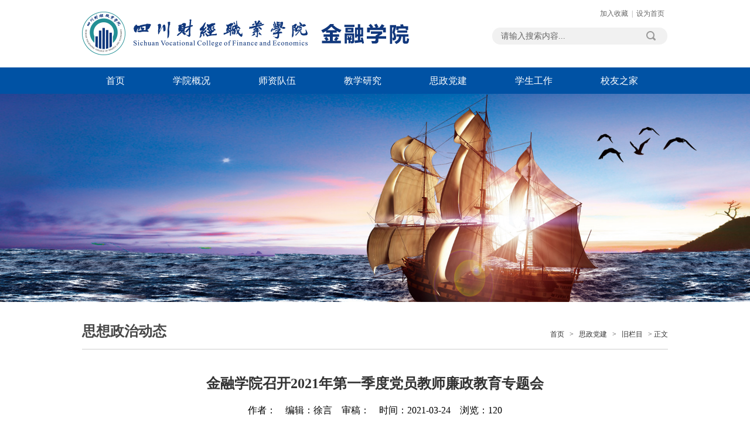

--- FILE ---
content_type: text/html
request_url: https://www.scpcfe.cn/jr/info/1073/2128.htm
body_size: 5476
content:
<!DOCTYPE html>
<html>
<head>
<meta charset="utf-8">
    <meta name="viewport" content="width=device-width, user-scalable=yes, initial-scale=0.3, maxmum-scale=1.0, minimum-scale=0.3">
<title>金融学院召开2021年第一季度党员教师廉政教育专题会-金融学院</title><META Name="keywords" Content="金融学院,思想政治动态,金融学院,金融学,金融,学院,召开,2021年,2021,202,20,21,第一季度,第一季,第一,一季度,一季,季度,党员,教师,廉政,政教,教育,专题" />
<META Name="description" Content="为贯彻落实全面从严治党和党风廉政建设要求，持续加强廉政教育，3月21日下午，金融学院全体党员教师在明德楼712会议室召开2021年第一季度的廉政教育专题会。会议第一部分，金融学院党总支副书记李琳带领党员教师共同学习了《赵乐际在第十九届中央纪律检查委员会第五次全体会议上的工作报告》。李琳书记分析了目前高校党风廉政建设和反腐败工作面临的严峻复杂形势，要求党员干部要把纪律和规矩挺在前面；学院要将党的十九大和十..." />

<link href="../../css/style.css" type="text/css" rel="stylesheet">
<script type="text/javascript" src="../../js/jquery-latest.min.js"></script>
<script type="text/javascript">
jQuery.browser={};(function(){jQuery.browser.msie=false; jQuery.browser.version=0;if(navigator.userAgent.match(/MSIE ([0-9]+)./)){ jQuery.browser.msie=true;jQuery.browser.version=RegExp.$1;}})();
</script>



<!--Announced by Visual SiteBuilder 9-->
<link rel="stylesheet" type="text/css" href="../../_sitegray/_sitegray_d.css" />
<script language="javascript" src="../../_sitegray/_sitegray.js"></script>
<!-- CustomerNO:7765626265723230747647545350544103090006 -->
<link rel="stylesheet" type="text/css" href="../../content.vsb.css" />
<script type="text/javascript" src="/system/resource/js/counter.js"></script>
<script type="text/javascript">_jsq_(1073,'/content.jsp',2128,1881466567)</script>
</head>
<body>
<div class="wid100 fl">
    <div class="top">
        
<!-- 网站logo图片地址请在本组件"内容配置-网站logo"处填写 -->
<a href="../../index.htm" title="金融学院（2022）"><img src="../../images/logo2.png" style="margin-top: 20px;"></a>
        <div class="top-right fr">
            
<script language="javascript">
function dosuba1068505a()
{
    try{
        var ua = navigator.userAgent.toLowerCase();
        if(ua.indexOf("msie 8")>-1)
        {
            window.external.AddToFavoritesBar(document.location.href,document.title,"");//IE8
        }else if(ua.toLowerCase().indexOf("rv:")>-1)
        {
            window.external.AddToFavoritesBar(document.location.href,document.title,"");//IE11+
        }else{
            if (document.all) 
            {
                window.external.addFavorite(document.location.href, document.title);
            }else if(window.sidebar)
            {
                window.sidebar.addPanel( document.title, document.location.href, "");//firefox
            }
            else
            {
                alert(hotKeysa1068505a());
            }
        }

    }
    catch (e){alert("无法自动添加到收藏夹，请使用 Ctrl + d 手动添加");}
}
function hotKeysa1068505a() 
{
    var ua = navigator.userAgent.toLowerCase(); 
    var str = "";    
    var isWebkit = (ua.indexOf('webkit') != - 1); 
    var isMac = (ua.indexOf('mac') != - 1);     
    if (ua.indexOf('konqueror') != - 1) 
    {  
        str = 'CTRL + B'; // Konqueror   
    } 
    else if (window.home || isWebkit || isMac) 
    {        
        str = (isMac ? 'Command/Cmd' : 'CTRL') + ' + D'; // Netscape, Safari, iCab, IE5/Mac   
    }
    return ((str) ? '无法自动添加到收藏夹，请使用' + str + '手动添加' : str);
}
function setHomepagea1068505a()
{
    var url = document.location.href;
    if (document.all)
    {
        document.body.style.behavior='url(#default#homepage)';
        document.body.setHomePage(url);
    }
    else if (window.sidebar)
    {
        if(window.netscape)
        {
             try{
                  netscape.security.PrivilegeManager.enablePrivilege("UniversalXPConnect");
             }catch (e){
                   alert("该操作被浏览器拒绝，如果想启用该功能，请在地址栏内输入 about:config,然后将项 signed.applets.codebase_principal_support 值该为true");
             }
        }
    var prefs = Components.classes['@mozilla.org/preferences-service;1'].getService(Components. interfaces.nsIPrefBranch);
    prefs.setCharPref('browser.startup.homepage',url);
    }
    else
    {
        alert("浏览器不支持自动设为首页，请手动设置");
    }
}
</script>

<div class="top-link fr"><a href="javascript:dosuba1068505a();">加入收藏</a>|<a href="javascript:setHomepagea1068505a()">设为首页</a></div>

            <script type="text/javascript">
    function _nl_ys_check(){
        
        var keyword = document.getElementById('showkeycode1068506').value;
        if(keyword==null||keyword==""){
            alert("请输入你要检索的内容！");
            return false;
        }
        if(window.toFF==1)
        {
            document.getElementById("lucenenewssearchkey1068506").value = Simplized(keyword );
        }else
        {
            document.getElementById("lucenenewssearchkey1068506").value = keyword;            
        }
        var  base64 = new Base64();
        document.getElementById("lucenenewssearchkey1068506").value = base64.encode(document.getElementById("lucenenewssearchkey1068506").value);
        new VsbFormFunc().disableAutoEnable(document.getElementById("showkeycode1068506"));
        return true;
    } 
</script>
<form action="../../search.jsp?wbtreeid=1073" method="post" id="au2a" name="au2a" onsubmit="return _nl_ys_check()" style="display: inline">
 <input type="hidden" id="lucenenewssearchkey1068506" name="lucenenewssearchkey" value=""><input type="hidden" id="_lucenesearchtype1068506" name="_lucenesearchtype" value="1"><input type="hidden" id="searchScope1068506" name="searchScope" value="1">

 <div class="search fr">
                <input onclick="if(this.value == '请输入搜索内容...')this.value='';" onblur="if(this.value == '')this.value='请输入搜索内容...';" class="search-input" value="请输入搜索内容..." name="showkeycode" id="showkeycode1068506"> 
                <input name="search-btn" type="image" class="search-btn" src="../../images/search-btn.png" style="cursor: hand" />
            </div>
</form><script language="javascript" src="/system/resource/js/base64.js"></script><script language="javascript" src="/system/resource/js/formfunc.js"></script>

        </div>
    </div>
</div> 
<div class="menu-nav fl">
    <div id="menu">    
      <ul class="l1-nav">   



 



  <li class="l1-nav">  
           <a class="l1-nav" href="../../index.htm">首页</a>
        </li> 

        



        <li class="l1-nav">  
          <a class="l1-nav" href="../../xygk1/xyjs.htm">学院概况</a>
          <ul class="l2-nav">       
            <li class="l2-nav"><a class="l2-nav" href="../../xygk1/xyjs.htm">学院介绍</a></li>
            <li class="l2-nav"><a class="l2-nav" href="../../xygk1/jgsz.htm">机构设置</a></li>
            <li class="l2-nav"><a class="l2-nav" href="../../xygk1/xyld.htm">学院领导</a></li>
            <li class="l2-nav"><a class="l2-nav" href="../../xygk1/zyjj.htm">专业简介</a></li>
            <li class="l2-nav"><a class="l2-nav" href="../../xygk1/xyry.htm">学院荣誉</a></li>
          </ul>
        </li>
        
        



        <li class="l1-nav">  
          <a class="l1-nav" href="../../szdw/jxtd1/jrfwygljys.htm">师资队伍</a>
          <ul class="l2-nav">       
            <li class="l2-nav"><a class="l2-nav" href="../../szdw/jxtd1/jrfwygljys.htm">教学团队</a></li>
            <li class="l2-nav"><a class="l2-nav" href="../../szdw/xgtd.htm">学工团队</a></li>
            <li class="l2-nav"><a class="l2-nav" href="../../szdw/xztd.htm">行政团队</a></li>
            <li class="l2-nav"><a class="l2-nav" href="../../szdw/xwzj.htm">校外专家</a></li>
          </ul>
        </li>
        
        



        <li class="l1-nav">  
          <a class="l1-nav" href="../../jxyj.htm">教学研究</a>
          <ul class="l2-nav">       
            <li class="l2-nav"><a class="l2-nav" href="../../jxyj/yjyx.htm">教育教学</a></li>
            <li class="l2-nav"><a class="l2-nav" href="../../jxyj/kyxm.htm">科研项目</a></li>
          </ul>
        </li>
        
        



        <li class="l1-nav">  
          <a class="l1-nav" href="../../szdj.htm">思政党建</a>
          <ul class="l2-nav">       
            <li class="l2-nav"><a class="l2-nav" href="../../szdj/dwgz.htm">党务工作</a></li>
            <li class="l2-nav"><a class="l2-nav" href="../../szdj/jrxyxsdzb.htm">金融学院学生党支部</a></li>
            <li class="l2-nav"><a class="l2-nav" href="../../szdj/jrkjdzb.htm">金融科技党支部</a></li>
            <li class="l2-nav"><a class="l2-nav" href="../../szdj/cfdzb.htm">财富管理党支部</a></li>
            <li class="l2-nav"><a class="l2-nav" href="../../szdj/jlm.htm">旧栏目</a></li>
          </ul>
        </li>
        
        



        <li class="l1-nav">  
          <a class="l1-nav" href="../../xsgz.htm">学生工作</a>
          <ul class="l2-nav">       
            <li class="l2-nav"><a class="l2-nav" href="../../xsgz/tzzxsh.htm">团总支学生会</a></li>
            <li class="l2-nav"><a class="l2-nav" href="../../xsgz/xsst.htm">学生社团</a></li>
            <li class="l2-nav"><a class="l2-nav" href="../../xsgz/bjjs.htm">班级建设</a></li>
            <li class="l2-nav"><a class="l2-nav" href="../../xsgz/jzd.htm">奖助贷</a></li>
            <li class="l2-nav"><a class="l2-nav" href="../../xsgz/xlyz.htm">心理驿站</a></li>
            <li class="l2-nav"><a class="l2-nav" href="../../xsgz/qswh.htm">寝室文化</a></li>
            <li class="l2-nav"><a class="l2-nav" href="../../xsgz/qnzyz.htm">青年志愿者</a></li>
          </ul>
        </li>
        
        



        <li class="l1-nav">  
          <a class="l1-nav" href="../../xyzj.htm">校友之家</a>
          <ul class="l2-nav">       
            <li class="l2-nav"><a class="l2-nav" href="../../xyzj/xyfc.htm">校友风采</a></li>
            <li class="l2-nav"><a class="l2-nav" href="../../xyzj/xyxw.htm">校友新闻</a></li>
          </ul>
        </li>
        
        

</ul>
    
    </div>  
</div> 
    <script language="javascript" src="/system/resource/js/dynclicks.js"></script><div class="list-banner">
    <img src="../../images/banner.jpg" />
</div>


<div class="mainWrap cleafix">
    <div class="main w1000">
            <div class="local fl">
                <h3>



思想政治动态</h3>
                <div class="dqwz">
                        <a href="../../index.htm">首页</a>
                >
                <a href="../../szdj.htm">思政党建</a>
                >
                <a href="../../szdj/jlm.htm">旧栏目</a>
                >
                正文
</div>

            </div>
            
<script language="javascript" src="../../_dwr/interface/NewsvoteDWR.js"></script><script language="javascript" src="../../_dwr/engine.js"></script><script language="javascript" src="/system/resource/js/news/newscontent.js"></script><LINK href="/system/resource/js/photoswipe/3.0.5.1/photoswipe.css" type="text/css" rel="stylesheet"><script language="javascript" src="/system/resource/js/photoswipe/3.0.5.1/klass.min.js"></script><script language="javascript" src="/system/resource/js/ajax.js"></script><form name="_newscontent_fromname">

<div class="content fl">
    <div class="content-title fl">
                    <h3>金融学院召开2021年第一季度党员教师廉政教育专题会</h3>
                    <i>作者：&nbsp;&nbsp;&nbsp;&nbsp;编辑：徐言&nbsp;&nbsp;&nbsp;&nbsp;审稿：&nbsp;&nbsp;&nbsp;&nbsp;时间：2021-03-24&nbsp;&nbsp;&nbsp;&nbsp;浏览：<script>_showDynClicks("wbnews", 1881466567, 2128)</script></i>
                     
   </div>
   
 
    <div id="vsb_content" class="nr"><div class="v_news_content">
<p style="text-align: left; line-height: 150%; text-indent: 32px; -ms-text-autospace: ideograph-numeric;"><span style="line-height: 150%; font-family: 宋体; font-size: 16px;"><span style="font-family: 宋体;">为贯彻落实全面从严治党和党风廉政建设要求，持续加强廉政教育，</span>3<span style="font-family: 宋体;">月</span><span style="font-family: Calibri;">21</span><span style="font-family: 宋体;">日下午，金融学院全体党员教师在明德楼</span><span style="font-family: Calibri;">712</span><span style="font-family: 宋体;">会议室召开</span><span style="font-family: Calibri;">2021</span><span style="font-family: 宋体;">年第一季度的廉政教育专题会。</span></span></p>
<p style="text-align: left; line-height: 150%; text-indent: 32px; -ms-text-autospace: ideograph-numeric;"><span style="line-height: 150%; font-family: 宋体; font-size: 16px;"><span style="font-family: 宋体;">会议第一部分，金融学院党总支副书记李琳带领党员教师共同学习了《赵乐际在第十九届中央纪律检查委员会第五次全体会议上的工作报告》。李琳书记分析了目前高校党风廉政建设和反腐败工作面临的严峻复杂形势，要求党员干部要把纪律和规矩挺在前面；学院要将党的十九大和十九届二中、三中、四中、五中全会精神作为学院党风廉政建设和反腐败工作的指导，为推动学院教育事业改革发展提供坚强有力保障。</span></span></p>
<p style="text-align: center; line-height: 150%; text-indent: 32px; -ms-text-autospace: ideograph-numeric;"><img width="389" height="292" id="94VORK5C" src="/__local/5/7B/B5/31FB416F70CB3CFEE96A263B648_A68DCDB4_6F332.png" vwidth="389" vheight="292" vurl="/_vsl/57BB531FB416F70CB3CFEE96A263B648/A68DCDB4/6F332" vsbhref="vurl" orisrc="/__local/5/7B/B5/31FB416F70CB3CFEE96A263B648_A68DCDB4_6F332.png" class="img_vsb_content"> </p>
<p style="text-align: left; line-height: 150%; text-indent: 32px; -ms-text-autospace: ideograph-numeric;"><span style="line-height: 150%; font-family: 宋体; font-size: 16px;"><span style="font-family: 宋体;">会议第二部分，全院党员教师一起观看了廉政教育警示片：《围猎：行贿者说》第二集《香饵有毒</span> <span style="font-family: 宋体;">金钩勿吞》。</span></span></p>
<p style="text-align: center; line-height: 150%; text-indent: 32px; -ms-text-autospace: ideograph-numeric;"><img width="387" height="291" id="29VORK5C" src="/__local/C/77/C7/5AD6213224D3F2A14D21B16966B_5EDF4823_6E405.png" vwidth="387" vheight="291" vurl="/_vsl/C77C75AD6213224D3F2A14D21B16966B/5EDF4823/6E405" vsbhref="vurl" orisrc="/__local/C/77/C7/5AD6213224D3F2A14D21B16966B_5EDF4823_6E405.png" class="img_vsb_content"> </p>
<p><span style="font-family: 宋体; font-size: 16px;"><span style="font-family: 宋体;">&nbsp; 通过这次廉政教育专题会，</span></span><span style="color: rgb(0, 0, 0); font-family: 宋体; font-size: 16px;"><span style="font-family: 宋体;">有效强化了党员干部责任担当意识</span></span><span style="color: rgb(0, 0, 0); font-family: 宋体; font-size: 16px;"><span style="font-family: 宋体;">，</span></span><span style="color: rgb(0, 0, 0); font-family: 宋体; font-size: 16px;"><span style="font-family: 宋体;">在学院营造了风清气正的教育教学氛围，</span></span><span style="background: rgb(255, 255, 255); color: rgb(0, 0, 0); font-family: 宋体; font-size: 16px;"><span style="font-family: 宋体;">为推动学校</span>“双高”建设和各项事业高质量发展提供坚强政治保证。</span></p>
<p style="text-align: right;">金融学院&nbsp; 徐言</p>
</div></div><div id="div_vote_id"></div>
    
    
    
    
    <div class="content-sxt fl">
        <a href="2127.htm">上一条：“征程波澜壮阔，初心历史弥坚”—金融学院党史宣讲大赛</a>
        <a href="2129.htm">下一条：“学雷锋精神，展青年风采” — 我院开展学雷锋系列宣传活动</a>
   </div>
</div>
</form>

        
    </div>
</div>


<div class="foot fl">
    <div class="wid1000">
        <!-- 版权内容请在本组件"内容配置-版权"处填写 -->


<div class="foot-left fl">
<p>版权所有：四川财经职业学院 地址：成都市龙泉驿区驿都西路4111号 &nbsp; 邮编：610101<br />通用网址：四川财经职业学院 &nbsp; 四川财职院 &nbsp; &nbsp;<a href="https://beian.miit.gov.cn/#/Integrated/index" target="_blank" style="color: rgb(255, 255, 255); text-decoration: none;"><span style="color: rgb(255, 255, 255);">蜀ICP备09007706号</span></a></p><p><br /></p><p>云意见箱：电话：028—8483 5213 &nbsp;邮箱：435669986@qq.com</p>
</div>

        <div class="foot-right fr">
                                  
            <div class="foot-link-1 fr">
                    <ul>
                    <li><a href="#" onclick="_addDynClicks(&#34;wbimage&#34;, 1881466567, 72963)"><img src="../../images/bylh.jpg" style="width: 100px;height:100px">博雅领航</a></li>

                    <li><a href="#" onclick="_addDynClicks(&#34;wbimage&#34;, 1881466567, 72456)"><img src="../../images/bycj.jpg" style="width: 100px;height:100px">博雅财金</a></li>

                    <li><a href="#" onclick="_addDynClicks(&#34;wbimage&#34;, 1881466567, 73085)"><img src="../../images/weibo.png" style="width: 100px;height:100px">微博</a></li>

                    <li><a href="#" onclick="_addDynClicks(&#34;wbimage&#34;, 1881466567, 73086)"><img src="../../images/douyin.png" style="width: 100px;height:100px">抖音号：jr.scpcfe</a></li>

 </ul>

            </div>
        </div>
    </div>
</div>













</body>
</html>




--- FILE ---
content_type: text/css
request_url: https://www.scpcfe.cn/jr/css/style.css
body_size: 3771
content:
@charset "utf-8";

body,h1,h2,h3,h4,h5,h6,hr,p,blockquote,dl,dt,dd,ul,ol,li,pre,form,fieldset,legend,button,input,textarea,th,td{margin:0;padding:0; border:0px;}
body,button,input,select,textarea{font-family:'微软雅黑'; font-size:12px;}
ul,ol,li{list-style:none;}
a:link,a:visited,a:hover,a:active{text-decoration:none; cursor:pointer;}
img{border:none;}
button,input,select,textarea{font-size:100%;}
.clear{clear:both;}
.fl{float:left;}
.fr{float:right;}
.wid1000{width:1000px; margin:0 auto;}
.wid100{width:100%; float:left;}
a{tap-highlight-color: rgba(0,0,0,0); focus-ring-color: rgba(0, 0, 0, 0); -webkit-tap-highlight-color: rgba(0,0,0,0); -webkit-focus-ring-color: rgba(0, 0, 0, 0); -moz-tap-highlight-color: rgba(0,0,0,0); -moz-focus-ring-color: rgba(0, 0, 0, 0);}



.top{width:1000px; height:115px; margin:0 auto;}
.logo{width:260px; height:115px; display:block; float:left;}
.search{width:300px; height:29px; background:url(../images/search.jpg) no-repeat;}
.search-input{width:230px; height:15px; line-height:15px; font-size:14px; float:left; color:#666;  background:none; padding:7px 0 7px 15px;}
.search-btn{width:50px; height:29px; float:right;}
.top-right{width:300px;}
.top-link a{color:#666; padding:0 6px;}
.top-link{color:#999; font-size:12px; margin:15px 0;}
.new-first h3{width:60px; text-align:center; height:85px; float:left; letter-spacing:3px; background:#ea6a14; color:#fff; font-weight:bold; font-size:24px; line-height:34px; padding:15px 10px 0;}
.news-pic{width:180px; height:100px; overflow:hidden;}
.news-pic img{width:180px; height:100px;}

.banner-tb{width:530px; background:url(../images/line-bg.png) repeat-y right top;}
.banner-tb li{width:116px; height:100px; background:url(../images/line-bg.png) repeat-y left top;}

/*新闻动态*/
.xwdt{width:1000px; height:370px;}
.title{width:100%; height:28px; line-height:28px; margin:20px 0;}
.title h3{float:left; font-size:20px; color:#333;}
.title h3 i{color:#999; font-size:14px; margin-left:3px; font-weight:normal;}
.title .more{display:block; float:right; color:#333; font-size:14px;}
.xwdt-con{width:100%;}
.xwdt-txt{width:535px; height:267px; border:1px solid #dcdcdc; border-left:0; padding:5px 20px 10px;}
.xwdt-txt li{width:546px; border-bottom:1px dashed #a9a9a9; height:22px; line-height:22px; padding:10px 0 15px; margin-bottom:7px;}
.xwdt-txt li span{color:#333; display:block; float:left; margin-right:10px; padding-right:10px; font-family:Georgia, "Times New Roman", Times, serif; font-size:12px; border-right:1px solid #dcdcdc; height:22px; line-height:22px;}
.xwdt-txt li h3{float:left; width:435px; font-weight:normal; color:#333; font-size:16px;}
.xwdt-txt li span i{font-size:18px;}
.tzgg-con{width:100%;}
.tzgg{width:320px; margin-right:40px; margin-top:15px;} 
.gyhd{width:290px; margin-right:40px; margin-top:15px;} 
.xshd{margin-top:15px;} 
.xshd,.xshd-con{width:310px;} 
.tzgg-con li{width:100%; margin-bottom:20px;}
.tzgg-con li a{display:block; width:100%; height:57px;}
.date{width:50px; text-align:center; height:54px;}
.date-r{width:100%; float:left; text-align:center; font-family:"Times New Roman", Times, serif; font-size:26px; color:#000; height:27px; line-height:27px;}
.date-n{width:100%; float:left; text-align:center; font-family:"Times New Roman", Times, serif; font-size:14px; color:#000; height:27px; line-height:27px;}
.tzgg-txt{width:250px; margin-left:20px; line-height:25px; color:#000; font-size:14px;}
.tzgg-con li a:hover{background:#0052a4!important;}
.tzgg-con li a:hover .date-r,.tzgg-con li a:hover .date-n,.tzgg-con li a:hover .tzgg-txt{color:#fff!important;}
.gyhd-con{width:290px;}
.gyhd-con li a{width:275px; height:31px; line-height:31px; padding-left:15px; display:block; float:left; color:#000; font-size:14px; background:url(../images/qdt.jpg) no-repeat left center;}
.xshd-con li a{width:295px; height:31px; line-height:31px; padding-left:15px; display:block; float:left; color:#000; font-size:14px; background:url(../images/qdt.jpg) no-repeat left center;}
.sy-xw{width:100%; background:#f2f2f2; padding:20px 0;}
.xmt-con{width:1000px;}
.xmt-con li{margin-right:46px; padding:96px 30px 0; width:155px; height:140px;}
.xmt-con li h3{width:100%; font-size:18px; line-height:45px; text-align:center; float:left; font-weight:normal; color:#fff;}
.xmt-con li p{font-size:14px; text-align:center; color:rgba(255,255,255,0.6); line-height:26px; margin-top:5px; width:100%; float:left;}
.xmt-1{background:url(../images/xmt-1.jpg) no-repeat;}
.xmt-2{background:url(../images/xmt-2.jpg) no-repeat;}
.xmt-3{background:url(../images/xmt-3.jpg) no-repeat;}
.xmt-4{background:url(../images/xmt-4.jpg) no-repeat; margin-right:0!important;}
.foot{width:100%;background: #0052a4;margin-top:30px;}
.foot-left{width: 540px;color:#fff;line-height:28px;font-size:14px; margin-top: 31px;}
.foot-right{margin:25px 0 15px 0;}
.foot-link{color:#fff; font-size:14px;}
.foot-link a{padding:0 8px; color:#fff;}
.foot-link-1 li{margin-left: 15px;    float: left;}
.foot-link-1 li a{display:block;width:100px;color:#fff;text-align:center;line-height:32px;}
.foot-link-1 li a img{display:block;border-radius:8px}
.foot-link-1{}


.yx-rotaion{width:424px; height:284px;}
.yx-rotaion-title,.yx-rotation-focus,.yx-rotation-t,.yx-rotaion-btn{position:absolute}
.yx-rotation-title{position:absolute;width:100%;height:40px;line-height:40px;background:#000;filter:alpha(opacity=40);-moz-opacity:0.4;-khtml-opacity:0.4;opacity:0.4;left:0;bottom:0;_bottom:-1px;z-index:1}
.yx-rotation-t{color:#fff;font-size:14px;font-family:microsoft yahei;z-index:2;bottom:0;left:10px;line-height:40px}
.yx-rotation-focus span,.yx-rotaion-btn span{display:block; }
.yx-rotation-focus{height:40px;line-height:40px;right:20px;bottom:0;z-index:2}
.yx-rotation-focus span{width:8px;height:8px;background:url(../images/pic9.png) no-repeat;line-height:8px;float:left;margin-left:8px;position:relative;top:14px;cursor:pointer; text-indent:-9999px}
.yx-rotaion-btn{width:100%;height:41px;top:50%;margin-top:-20px;}
.yx-rotation-focus span.hover{background:url(../images/pic8.png) no-repeat;}
.rotaion_list{width:0;height:0;overflow:hidden;}


/*页面主体部分*/
.mainWrap{ width: 100%; height: auto; min-width: 1000px; }
.main{ width:1000px; margin:0 auto;}
.mainL{ width: 790px;}
/**/
.mainTop{ width: 100%; height: auto;}
/*内页banner*/
.list-banner{width:100%;height: 355px;text-align:center;overflow:hidden;margin-bottom:20px;}
.list-banner img{
    width: 100%;
    height: 355px;
    }
.left{width:240px; position:relative; z-index:100;}
.right{width:730px;}
.lmcc{background:#0052a4; height:90px; line-height:90px; color:#fff; padding-left:40px; width:200px; font-size:30px; letter-spacing:1px;}
.left-list{background:#ededed; padding-bottom:200px; padding-top:15px; padding-left:10px; width:230px;}
.left-list li{width:230px; height:46px; line-height:46px; font-size:16px;}
.left-list li a{display:block; padding-left:20px; float:left; width:210px; height:46px; margin-bottom:10px; line-height:46px; color:#333; float:left;}
.left-list li a:hover,.left-current{background:#0052a4!important; color:#fff!important;}
.local{width:100%; height:60px; line-height:60px; border-bottom:1px solid #cecece;}
.local h3{color:#484848; margin:0; font-size:24px; font-weight:bold; float:left;}
.dqwz{float:right; color:#333; font-size:12px; padding-left:16px; font-family:'宋体'}
.dqwz a{color:#333; line-height:70px; padding:0 6px;}

.content,.jj,.list,.pic-list{width:100%; margin:20px 0; min-height:500px;}
.content-title{width:100%; margin:20px 0; text-align:center;}
.content-title h3{width:100%; float:left; display:block; font-size:24px; color:#333; line-height:36px; margin:0;}
.content-title i{margin-top: 16px;width:100%;font-style:normal;float:left;display:block;font-size: 16px;line-height:24px;color: #000101;}
.content-con p,.jj p{display:block; width:100%; line-height:36px; color:#333; font-size:15px; text-indent:2em; margin-bottom:15px;}
.content-sxt{margin-top:30px; border-top:1px solid #e3e3e3; padding-top:15px; line-height:30px; font-size:13px; width:100%;}
.content-sxt a{display:block; width:100%; color:#333;font-size:14px;}

.list,.pic{width:730px; margin:20px 0;}
.list li a{ width: 640px; padding-left: 18px; background: url(../images/qdt.jpg) 0 center no-repeat; font-size: 14px; color: #000; display: block; float: left; white-space: nowrap; text-overflow: ellipsis; overflow: hidden;}
.list li i{ width:70px; font-style:normal; text-align: right; display: block; float: right; font-size: 12px; color: #666;}
.list li a:hover{color: #0052a4;}
.dqwz a:hover{color: #0052a4;}

.pic li{width:260px; margin-right:45px; float:left; margin-bottom:30px; margin-top:10px;}
.img{width:100%; height:170px; overflow:hidden;}
.img img{width:100%; height:100%;}
.pic li .txt{width:100%; height:36px; line-height:36px; margin-top:10px; color:#333; font-size:14px; text-align:center; overflow:hidden; text-overflow:ellipsis; white-space:nowrap;}

/*通知公告*/
.xyText{ width: 372px; height: auto; float: right;}
.textList{  width: 100%; height: auto; overflow: hidden;}
.textList li,.list li{ width: 100%; height: auto; float: left; height: 36px; line-height: 36px;}
.textList li a{ width: 274px; padding-left: 18px;  font-size: 14px; color: #000; display: block; float: left; white-space: nowrap; text-overflow: ellipsis; overflow: hidden;}
.textList li span{ width: 80px; text-align: right; display: block; float: right; font-size: 12px; color: #666;}
.textList li a:hover{  color: #0068b1;}




/*menu部分*/ 
.menu-nav{width:100%; height:45px; line-height:45px; background:#0052a4; position:relative; z-index:100} 
#menu {  
  margin: 0 auto;  
  width: 1000px;
  clear: both; 
  font-family: '微软雅黑';
  font-size:16px;
  height:45px;
}
#menu ul {
  list-style: none;  
}
li.l1-nav {
  float: left;  
  position: relative; 
  left: 0px;
  top: 0px;
  height:45px;
  line-height:45px;
}
a.l1-nav {
  display: block;
  text-align: center;
  text-decoration: none;
  height: 45px;
  line-height: 45px;
  color:#fff;
  padding: 0 41px;
  float:left;
}
li.l1-nav:hover a.l1-nav, a.l1-nav:hover {  
  color: #fff;
  background:#f79946; 
  height:45px; 
  line-height:45px; 
}
ul.l2-nav {
  visibility: hidden;
  position: absolute;  /* 第二级菜单相对于第一级菜单绝对定位 */
  left: 0px;
  width: 146px;
  top: 44px;
  background:url(../images/ej-bg.png) repeat;
}

li.l2-nav {
  float: left;  
  position: relative; /* 这里把第二级菜单项设成相对定位，以使得它包含的三级菜单相对它自己定位 */
  left: 0px;
  top: 0px;
  width:100%;
}
a.l2-nav {  
  display: block; /* 把a设成块级显示 */
  text-align: center;
  width: 100%;
  float:left;
  height: 40px;
  line-height: 40px;
  color: #333;
  background:url(../images/ej-bg.png) repeat;
  text-decoration:none;
  font-size:14px;
}
li.l2-nav:hover a.l2-nav, a.l2-nav:hover {  
  color: #fff;
  background: #0052a4;
}
a.l1-nav:hover ul.l2-nav, li.l1-nav:hover ul.l2-nav {
  visibility: visible;
}

.rslides { position: relative; overflow: hidden; width: 100%; padding: 0; margin: 0; }
.rslides li {  -webkit-backface-visibility: hidden; position: absolute; display: none; width: 100%; left: 0; top: 0; }
.rslides li:first-child { position: relative; display: block; float: left; }
.rslides img { display: block; height: auto; float: left; width: 100%; border: 0; }
.slide_container {position: relative; float: left; width: 100%; }
.slide { position: relative; list-style: none; overflow: hidden; width: 100%; padding: 0; margin: 0; }
.slide li { position: absolute; width: 100%; left: 0; top: 0; }
.slide img { display: block; position: relative; z-index: 1; height: auto; width: 100%; border: 0; }
.slide .caption { display: block; position: absolute; z-index: 2; font-size: 20px; text-shadow: none; color: #fff; background: #000; background: rgba(0,0,0, .8); left: 0; right: 0; bottom: 0; padding: 10px 20px; margin: 0; max-width: none; text-align:right; }
.slide_nav { position: absolute; -webkit-tap-highlight-color: rgba(0,0,0,0); top: 40%; opacity: 1; z-index: 3; 
text-indent: -9999px; overflow: hidden; text-decoration: none; height:103px; width:60px;  margin-top: -45px; }
.slide_nav:hover { opacity: 1.0; }
.slide_nav.next { left: auto; background-position: right top; right: 0; }
.slide_nav.prev{background: transparent url("../images/left-jt.png") center no-repeat; left:25px;}
.slide_nav.next{background: transparent url("../images/right-jt.png") center no-repeat; right:25px;}
.banner-new{width:100%; height:100px; position:absolute; bottom:0; left:0; background:url(../images/banner-new.png) repeat; z-index:100;}

.tab-title-item{margin-right:10px;cursor:pointer;transition:.3s;}
.tab-title-item.active{color:#0052a4;}
.tab-content{position:relative}
.tab-content-item{display:none;}
.tab-content-item .more{position:absolute;top:-43px;right:0;font-size:14px;color:#333}
.link a{width: 150px;
    height: 34px;
    float: left;
    text-align: left;
    line-height: 34px;
    border: 1px solid #f1f1f1;
    padding: 0 2px;
    margin: 5px;
text-align:center;
color:#333;}
.link a:hover{background: #0052a4;color: #FFF;}

/************nr*************/
.nr p {font-size:16px!important;line-height:36px!important; font-family:"微软雅黑"!important;color:#666666!important}
.nr p a{word-break: break-all;}
.nr font {font-size:16px!important;line-height:36px!important; font-family:"微软雅黑"!important;color:#666666!important}
.nr span {font-size:16px!important;line-height:36px!important; font-family:"微软雅黑"!important;color:#666666!important}
.nr table p{text-indent:0em !important;margin-bottom:0em !important;  }
.nr  img{max-width:100% !important;height:auto !important}
.nr  video{max-width:100% !important;height:auto !important}
.nr table {max-width: 100% !important; display: block;}
.nr iframe{width: 100%;
    height: 800px;}
.nr video{display:block;margin:0 auto;}

--- FILE ---
content_type: text/css
request_url: https://www.scpcfe.cn/jr/content.vsb.css
body_size: 152
content:
/*样式*/
.vsbcontent_img img{max-width:600px!important;display: block;
    margin: auto;}
    table tr td  p{
text-indent: 0em!important;}   
    
